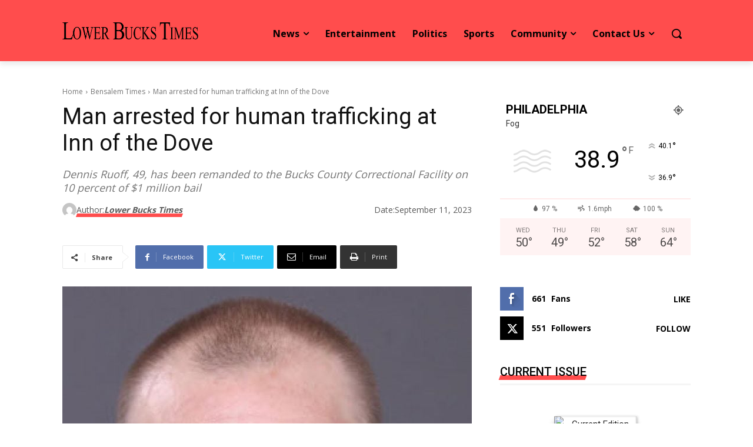

--- FILE ---
content_type: text/html; charset=UTF-8
request_url: https://lowerbuckstimes.com/wp-admin/admin-ajax.php?td_theme_name=Newspaper&v=12.6.5
body_size: -410
content:
{"48749":377}

--- FILE ---
content_type: text/html; charset=utf-8
request_url: https://www.google.com/recaptcha/api2/aframe
body_size: -86
content:
<!DOCTYPE HTML><html><head><meta http-equiv="content-type" content="text/html; charset=UTF-8"></head><body><script nonce="RwtCIB_7RKrO0viCVtO74g">/** Anti-fraud and anti-abuse applications only. See google.com/recaptcha */ try{var clients={'sodar':'https://pagead2.googlesyndication.com/pagead/sodar?'};window.addEventListener("message",function(a){try{if(a.source===window.parent){var b=JSON.parse(a.data);var c=clients[b['id']];if(c){var d=document.createElement('img');d.src=c+b['params']+'&rc='+(localStorage.getItem("rc::a")?sessionStorage.getItem("rc::b"):"");window.document.body.appendChild(d);sessionStorage.setItem("rc::e",parseInt(sessionStorage.getItem("rc::e")||0)+1);localStorage.setItem("rc::h",'1767795252215');}}}catch(b){}});window.parent.postMessage("_grecaptcha_ready", "*");}catch(b){}</script></body></html>